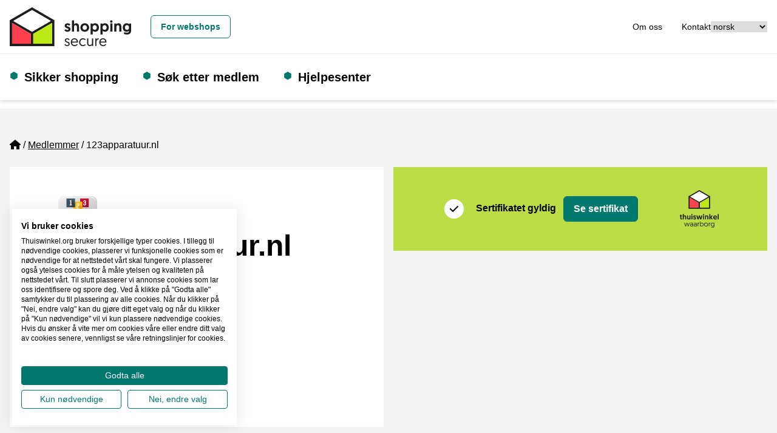

--- FILE ---
content_type: text/html; charset=utf-8
request_url: https://www.thuiswinkel.org/no/medlemmer/123apparatuur-nl/
body_size: 10846
content:


<!DOCTYPE html>
<html lang="nb">
<head prefix="og: http://ogp.me/ns# fb: http://ogp.me/ns/fb#">
	<meta charset="utf-8">
	<meta name="viewport" content="width=device-width, initial-scale=1, shrink-to-fit=no">
	
	<!-- Website ontwikkeld door Fenetre online solutions - Full service leverancier van online oplossingen en maatwerk software - www.fenetre.nl - info@fenetre.nl - 085 042 00 70  -->
	<title>123apparatuur.nl Shopping Secure</title>
<meta name="description" content="" />
<link rel="canonical" href="https://www.thuiswinkel.org/no/medlemmer/123apparatuur-nl/" />



    <link rel="alternate" hreflang="da" href="https://www.thuiswinkel.org/da/medlemmer/123apparatuur-nl/" />
    <link rel="alternate" hreflang="de" href="https://www.thuiswinkel.org/de/mitglieder/123apparatuur-nl/" />
    <link rel="alternate" hreflang="en" href="https://www.thuiswinkel.org/en/members/123apparatuur-nl/" />
    <link rel="alternate" hreflang="es" href="https://www.thuiswinkel.org/se/miembros/123apparatuur-nl/" />
    <link rel="alternate" hreflang="fr" href="https://www.thuiswinkel.org/fr/membres/123apparatuur-nl/" />
    <link rel="alternate" hreflang="it" href="https://www.thuiswinkel.org/it/membri/123apparatuur-nl/" />
    <link rel="alternate" hreflang="nl" href="https://www.thuiswinkel.org/leden/123apparatuur-nl/" />
    <link rel="alternate" hreflang="nb" href="https://www.thuiswinkel.org/no/medlemmer/123apparatuur-nl/" />
    <link rel="alternate" hreflang="sv" href="https://www.thuiswinkel.org/sv/medlemmar/123apparatuur-nl/" />
<link rel="alternate" hreflang="x-default" href="https://www.thuiswinkel.org/leden/123apparatuur-nl/" />
	

<!-- Open Graph data -->
<meta property="og:title" content="123apparatuur.nl" />
<meta property="og:type" content="website" />
<meta property="og:url" content="https://www.thuiswinkel.org/no/medlemmer/123apparatuur-nl/" />
<meta property="og:locale" content="no" />
	<meta property="og:image" content="https://www.thuiswinkel.org/media/q1djydb3/linkedin-generieke-afbeelding-socials-1200-x-627.png?anchor=center&mode=crop&width=1200&height=630&rnd=132744525097700000" />
	<meta property="og:site_name" content="Thuiswinkel.org" />

<!-- Facebook -->

<!-- Twitter Card data -->
<meta name="twitter:card" content="summary">
	<meta name="twitter:site" content="@thuiswinkelorg">
<meta name="twitter:title" content="123apparatuur.nl">
<meta name="twitter:description" content="">
	<meta name="twitter:image" content="https://www.thuiswinkel.org/media/q1djydb3/linkedin-generieke-afbeelding-socials-1200-x-627.png?anchor=center&mode=crop&width=120&height=120&rnd=132744525097700000">

	
	<!--[if lt IE 9]>
	  <script src="https://oss.maxcdn.com/html5shiv/3.7.2/html5shiv.min.js"></script>
	  <script src="https://oss.maxcdn.com/respond/1.4.2/respond.min.js"></script>
	<![endif]-->
	<link rel="apple-touch-icon" sizes="180x180" href="/apple-touch-icon.png?v=XByQbE98LN">
<link rel="icon" type="image/png" sizes="32x32" href="/favicon-32x32.png?v=XByQbE98LN">
<link rel="icon" type="image/png" sizes="16x16" href="/favicon-16x16.png?v=XByQbE98LN">
<link rel="manifest" href="/site.webmanifest?v=XByQbE98LN">
<link rel="mask-icon" href="/safari-pinned-tab.svg?v=XByQbE98LN" color="#000000">
<link rel="shortcut icon" href="/favicon.ico?v=XByQbE98LN">
<meta name="msapplication-TileColor" content="#ffffff">
<meta name="theme-color" content="#ffffff">
	<link rel="preload" href="/fonts/geomanist-bold-webfont.woff2" as="font" crossorigin="anonymous" />
	<link rel="preload" href="/fonts/geomanist-medium-webfont.woff2" as="font" crossorigin="anonymous" />
	<link rel="preload" href="/fonts/geomanist-regular-webfont.woff2" as="font" crossorigin="anonymous" />
	<link rel="preload" href="/assets/fontawesome/webfonts/fa-regular-400.woff2" as="font" crossorigin="anonymous" />
	<link rel="preload" href="/assets/fontawesome/webfonts/fa-sharp-regular-400.woff2" as="font" crossorigin="anonymous" />
	<link rel="preload" href="/assets/fontawesome/webfonts/fa-sharp-solid-900.woff2" as="font" crossorigin="anonymous" />
	<link rel="preload" href="/assets/fontawesome/webfonts/fa-solid-900.woff2" as="font" crossorigin="anonymous" />
	
	
	
	<link href="/assets/fontawesome/css/fontawesome.min.css" rel="stylesheet" />
	<link href="/assets/fontawesome/css/regular.min.css" rel="stylesheet" />
	<link href="/assets/fontawesome/css/sharp-regular.min.css" rel="stylesheet" />
	<link href="/assets/fontawesome/css/sharp-solid.min.css" rel="stylesheet" />
	<link href="/assets/fontawesome/css/solid.min.css" rel="stylesheet" />

	<link href="/assets/dist/css/themes/teal/style.css" rel="stylesheet" />
	

	<script src="/Scripts/alpinejs/collapse/cdn.min.js" defer></script>
	<script src="/Scripts/alpinejs/intersect/cdn.min.js" defer></script>
	<script src="/Scripts/alpinejs/teleport/cdn.min.js" defer></script>
	<script src="/Scripts/alpinejs/cdn.min.js" defer></script>
	
	<script src="/Scripts/jquery.min.js"></script>
	<script src="/Scripts/jquery.validate.min.js"></script>
	<script src="/Scripts/jquery.validate.unobtrusive.min.js"></script>
	
<!-- Google Tag Manager -->
<script>(function(w,d,s,l,i){w[l]=w[l]||[];w[l].push({'gtm.start':
new Date().getTime(),event:'gtm.js'});var f=d.getElementsByTagName(s)[0],
j=d.createElement(s),dl=l!='dataLayer'?'&l='+l:'';j.async=true;j.src=
'https://www.googletagmanager.com/gtm.js?id='+i+dl;f.parentNode.insertBefore(j,f);
})(window,document,'script','dataLayer','GTM-5WN596');</script>
<!-- End Google Tag Manager -->

<!-- Start VWO Async SmartCode -->
<link rel="preconnect" href="https://dev.visualwebsiteoptimizer.com" />
<script type='text/javascript' id='vwoCode'>
window._vwo_code || (function() {
var account_id=932848,
version=2.1,
settings_tolerance=2000,
hide_element='body',
hide_element_style = 'opacity:0 !important;filter:alpha(opacity=0) !important;background:none !important;transition:none !important;',
/* DO NOT EDIT BELOW THIS LINE */
f=false,w=window,d=document,v=d.querySelector('#vwoCode'),cK='_vwo_'+account_id+'_settings',cc={};try{var c=JSON.parse(localStorage.getItem('_vwo_'+account_id+'_config'));cc=c&&typeof c==='object'?c:{}}catch(e){}var stT=cc.stT==='session'?w.sessionStorage:w.localStorage;code={use_existing_jquery:function(){return typeof use_existing_jquery!=='undefined'?use_existing_jquery:undefined},library_tolerance:function(){return typeof library_tolerance!=='undefined'?library_tolerance:undefined},settings_tolerance:function(){return cc.sT||settings_tolerance},hide_element_style:function(){return'{'+(cc.hES||hide_element_style)+'}'},hide_element:function(){if(performance.getEntriesByName('first-contentful-paint')[0]){return''}return typeof cc.hE==='string'?cc.hE:hide_element},getVersion:function(){return version},finish:function(e){if(!f){f=true;var t=d.getElementById('_vis_opt_path_hides');if(t)t.parentNode.removeChild(t);if(e)(new Image).src='https://dev.visualwebsiteoptimizer.com/ee.gif?a='+account_id+e}},finished:function(){return f},addScript:function(e){var t=d.createElement('script');t.type='text/javascript';if(e.src){t.src=e.src}else{t.text=e.text}d.getElementsByTagName('head')[0].appendChild(t)},load:function(e,t){var i=this.getSettings(),n=d.createElement('script'),r=this;t=t||{};if(i){n.textContent=i;d.getElementsByTagName('head')[0].appendChild(n);if(!w.VWO||VWO.caE){stT.removeItem(cK);r.load(e)}}else{var o=new XMLHttpRequest;o.open('GET',e,true);o.withCredentials=!t.dSC;o.responseType=t.responseType||'text';o.onload=function(){if(t.onloadCb){return t.onloadCb(o,e)}if(o.status===200||o.status===304){_vwo_code.addScript({text:o.responseText})}else{_vwo_code.finish('&e=loading_failure:'+e)}};o.onerror=function(){if(t.onerrorCb){return t.onerrorCb(e)}_vwo_code.finish('&e=loading_failure:'+e)};o.send()}},getSettings:function(){try{var e=stT.getItem(cK);if(!e){return}e=JSON.parse(e);if(Date.now()>e.e){stT.removeItem(cK);return}return e.s}catch(e){return}},init:function(){if(d.URL.indexOf('__vwo_disable__')>-1)return;var e=this.settings_tolerance();w._vwo_settings_timer=setTimeout(function(){_vwo_code.finish();stT.removeItem(cK)},e);var t;if(this.hide_element()!=='body'){t=d.createElement('style');var i=this.hide_element(),n=i?i+this.hide_element_style():'',r=d.getElementsByTagName('head')[0];t.setAttribute('id','_vis_opt_path_hides');v&&t.setAttribute('nonce',v.nonce);t.setAttribute('type','text/css');if(t.styleSheet)t.styleSheet.cssText=n;else t.appendChild(d.createTextNode(n));r.appendChild(t)}else{t=d.getElementsByTagName('head')[0];var n=d.createElement('div');n.style.cssText='z-index: 2147483647 !important;position: fixed !important;left: 0 !important;top: 0 !important;width: 100% !important;height: 100% !important;background: white !important;';n.setAttribute('id','_vis_opt_path_hides');n.classList.add('_vis_hide_layer');t.parentNode.insertBefore(n,t.nextSibling)}var o='https://dev.visualwebsiteoptimizer.com/j.php?a='+account_id+'&u='+encodeURIComponent(d.URL)+'&vn='+version;if(w.location.search.indexOf('_vwo_xhr')!==-1){this.addScript({src:o})}else{this.load(o+'&x=true')}}};w._vwo_code=code;code.init();})();
</script>
<!-- End VWO Async SmartCode -->		</head>
<body class="text-base relative  webshop-page">
<!-- Google Tag Manager (noscript) -->
<noscript><iframe src="https://www.googletagmanager.com/ns.html?id=GTM-5WN596"
height="0" width="0" style="display:none;visibility:hidden"></iframe></noscript>
<!-- End Google Tag Manager (noscript) -->		
	<header id="header" x-data="headerNavigation()" x-init="init()" class="fixed top-0 right-0 left-0 z-[1020]">
		<a href="#main" class="skip absolute left-[-10000px] top-0 w-[1px] h-[1px] overflow-hidden focus:static focus:w-auto focus:h-auto">[_General:SkipToMainContent]</a>
		<div class="fixed top-0 left-0 opacity-50 z-[1019] h-screen w-screen bg-black xl:hidden" x-show="open" x-cloak x-on:click="toggle()"></div>
		<div class="relative z-[1025] bg-white py-3 border-b border-[#eeeeee] text-sm">
			<div class="px-4 mx-auto 2xl:container">
				<div class="flex flex-row xl:space-x-4 items-center justify-between relative">
					<div class="flex-none flex flex-row space-x-4 xl:space-x-0 items-center justify-between w-full xl:w-auto">
						<a class="flex items-center " href="/no/forbrukere/" title="Thuiswinkel.org">
									<img class="h-12 xl:h-16 w-auto" src="/Images/logo-shopping-secure_horizontaal.svg" alt="Shopping secure Logo" width="286" height="92" />
						</a>
						<button class="flex-none xl:hidden" x-on:click="toggle()" type="button" :aria-expanded="open" aria-expanded="false" aria-label="Toggle navigation">
							<i class="fa-sharp fa-solid fa-bars fa-fw" role="img" aria-hidden="true" x-show="!open" x-cloak></i>
							<i class="fa-sharp fa-solid fa-x fa-fw" role="img" aria-hidden="true" x-show="open" x-cloak></i>
							<span class="sr-only">
								Menu
							</span>
						</button>
					</div>
					<div class="flex justify-end flex-row gap-x-8 items-center justify-between w-full">
							<div id="siteSwitcherWrapper" class="xl:ml-4">
									<a class="btn w-full xl:w-auto text-teal-500 hover:text-teal-800 border-teal-500 hover:border-teal-800" href="/no/">
										For webshops
									</a>
							</div>
						<div class="flex justify-end flex-row gap-x-8 items-center">
							<div id="topNavWrapper">
								<nav aria-label="[_General:TopNavigation]">

									<ul class="flex flex-col xl:flex-row space-y-4 xl:space-y-0 xl:space-x-8">
											<li >
												<a href="/no/forbrukere/om-oss/" class="hover:underline">Om oss</a>
											</li>
											<li >
												<a href="/no/forbrukere/om-oss/kontakt/" class="hover:underline">Kontakt</a>
											</li>
																													</ul>
								</nav>
							</div>							


							<div id="languageSwitchWrapper">
								

<div class="">
	<label for="languageSwitcher" class="sr-only">
		[_General:Language]
	</label>
	<select id="languageSwitcher" class="w-full 2xl:w-auto cursor-pointer" onchange="this.options[this.selectedIndex].value && (window.location = this.options[this.selectedIndex].value);">
			<option value="/no/medlemmer/123apparatuur-nl/" selected="selected">
norsk			</option>
			<option value="/da/medlemmer/123apparatuur-nl/" >
dansk			</option>
			<option value="/de/mitglieder/123apparatuur-nl/" >
Deutsch			</option>
			<option value="/en/members/123apparatuur-nl/" >
English			</option>
			<option value="/se/miembros/123apparatuur-nl/" >
español			</option>
			<option value="/fr/membres/123apparatuur-nl/" >
français			</option>
			<option value="/it/membri/123apparatuur-nl/" >
italiano			</option>
			<option value="/leden/123apparatuur-nl/" >
Nederlands			</option>
			<option value="/sv/medlemmar/123apparatuur-nl/" >
svenska			</option>
	</select>
</div>
							</div>
						</div>
					</div>
				</div>
			</div>
		</div>
		<div class="relative z-[1020] bg-white xl:py-6 shadow-md">
			<div class="px-4 mx-auto 2xl:container">
				<div class="flex flex-row xl:space-x-4 items-center justify-between xl:justify-normal relative">
					<div :class="{ 'hidden': !open, 'fixed top-[73px] p-4 right-0 bottom-0 left-0 md:left-auto md:w-96 h-[calc(100vh-73px)] overflow-y-auto md:border-l md:border-[#eeeeee]': open }" class="xl:static xl:top-auto xl:right-auto xl:bottom-auto xl:left-auto xl:w-auto h-auto xl:overflow-visible xl:p-0 bg-white xl:block xl:flex-1 xl:border-l-0 xl:border-transparent">
						<div class="flex flex-col xl:flex-row justify-normal xl:justify-between space-y-4 xl:space-y-0">
							<div class="flex items-center w-full xl:w-auto">
								


<nav aria-label="[_General:MainNavigation]" class="w-full xl:w-auto">
	<ul class="flex flex-col xl:flex-row space-y-4 xl:space-y-0 xl:space-x-4 2xl:space-x-8 ">
						<li x-data="{ subNavOpen: false }" x-on:mouseenter="window.matchMedia('(min-width: 1280px)').matches ? subNavOpen = true : null" x-on:mouseover.away="window.matchMedia('(min-width: 1280px)').matches ? subNavOpen = false : null" x-on:keydown.escape="subNavOpen = false" class="relative pl-6 xl:pr-6 before:text-teal-500 before:content-['⬢'] before:absolute before:left-0 before:duration-300 before:hover:scale-150  ">
					<div class="flex flex-row justify-between xl:flex-start">
							<a class="text-xl font-bold" href="/no/forbrukere/sikker-shopping/">
								Sikker shopping
							</a>
													<button type="button" class="xl:absolute xl:left-[-10000px] xl:top-0 xl:w-[1px] xl:h-[1px] xl:overflow-hidden xl:focus:static xl:focus:w-auto xl:focus:h-auto" x-on:click="subNavOpen = !subNavOpen" aria-haspopup="true" :aria-expanded="subNavOpen" aria-expanded="false" aria-controls="dropdown_1572" :title="subNavOpen ? 'Submenu sluiten' : 'Submenu openen'">
								<i class="fa-sharp fa-solid fa-chevron-down fa-fw" :class="{'rotate-180': subNavOpen}" role="img" aria-hidden="true"></i>
								<span x-text="subNavOpen ? '[_General:CloseSubNavigationMenu]' : '[_General:OpenSubNavigationMenu]'" class="sr-only">[_General:OpenSubNavigationMenu]</span>
							</button>
					</div>					
							<ul id="dropdown_1572" class="xl:absolute xl:bg-white xl:shadow-md xl:px-6 xl:-ml-6 xl:py-4 xl:border-b-4 xl:border-teal-500 space-y-3" x-show="subNavOpen" x-cloak>
				<li>
					<a href="/no/forbrukere/sikker-shopping/ekte-eller-falsk/" class="hover:underline hover:text-teal-500">
						Ekte eller falsk?
					</a>
				</li>
				<li>
					<a href="/no/forbrukere/sikker-shopping/hvorfor-se-etter-tillitsmerker/" class="hover:underline hover:text-teal-500">
						Hvorfor se etter tillitsmerker?
					</a>
				</li>
				<li>
					<a href="/no/forbrukere/sikker-shopping/hvorfor-du-bor-se-etter-shopping-secure-sikkerhetsmerket/" class="hover:underline hover:text-teal-500">
						Hvorfor du b&#248;r se etter Shopping Secure-sikkerhetsmerket
					</a>
				</li>
				<li>
					<a href="/no/forbrukere/sikker-shopping/hvordan-kan-du-sjekke-om-tillitsmerket-er-autentisk/" class="hover:underline hover:text-teal-500">
						Hvordan kan du sjekke om tillitsmerket er autentisk?
					</a>
				</li>
				<li>
					<a href="/no/forbrukere/sikker-shopping/trygg-netthandel-pa-plattformer/" class="hover:underline hover:text-teal-500">
						Trygg netthandel p&#229; plattformer
					</a>
				</li>
		</ul>

				</li>
				<li x-data="{ subNavOpen: false }" x-on:mouseenter="window.matchMedia('(min-width: 1280px)').matches ? subNavOpen = true : null" x-on:mouseover.away="window.matchMedia('(min-width: 1280px)').matches ? subNavOpen = false : null" x-on:keydown.escape="subNavOpen = false" class="relative pl-6 xl:pr-6 before:text-teal-500 before:content-['⬢'] before:absolute before:left-0 before:duration-300 before:hover:scale-150 ">
					<div class="flex flex-row justify-between xl:flex-start">
							<a class="text-xl font-bold" href="/no/forbrukere/sok-etter-medlem/">
								S&#248;k etter medlem
							</a>
											</div>					
					
				</li>
				<li x-data="{ subNavOpen: false }" x-on:mouseenter="window.matchMedia('(min-width: 1280px)').matches ? subNavOpen = true : null" x-on:mouseover.away="window.matchMedia('(min-width: 1280px)').matches ? subNavOpen = false : null" x-on:keydown.escape="subNavOpen = false" class="relative pl-6 xl:pr-6 before:text-teal-500 before:content-['⬢'] before:absolute before:left-0 before:duration-300 before:hover:scale-150  ">
					<div class="flex flex-row justify-between xl:flex-start">
							<a class="text-xl font-bold" href="/no/forbrukere/hjelpesenter/">
								Hjelpesenter
							</a>
													<button type="button" class="xl:absolute xl:left-[-10000px] xl:top-0 xl:w-[1px] xl:h-[1px] xl:overflow-hidden xl:focus:static xl:focus:w-auto xl:focus:h-auto" x-on:click="subNavOpen = !subNavOpen" aria-haspopup="true" :aria-expanded="subNavOpen" aria-expanded="false" aria-controls="dropdown_1549" :title="subNavOpen ? 'Submenu sluiten' : 'Submenu openen'">
								<i class="fa-sharp fa-solid fa-chevron-down fa-fw" :class="{'rotate-180': subNavOpen}" role="img" aria-hidden="true"></i>
								<span x-text="subNavOpen ? '[_General:CloseSubNavigationMenu]' : '[_General:OpenSubNavigationMenu]'" class="sr-only">[_General:OpenSubNavigationMenu]</span>
							</button>
					</div>					
							<ul id="dropdown_1549" class="xl:absolute xl:bg-white xl:shadow-md xl:px-6 xl:-ml-6 xl:py-4 xl:border-b-4 xl:border-teal-500 space-y-3" x-show="subNavOpen" x-cloak>
				<li>
					<a href="/no/forbrukere/hjelpesenter/a-sende-inn-en-klage/" class="hover:underline hover:text-teal-500">
						&#197; sende inn en klage
					</a>
				</li>
		</ul>

				</li>
	</ul>
</nav>


							</div>
							<div class="flex flex-col xl:flex-row space-y-4 xl:space-y-0 xl:space-x-5">
								
								<div id="siteSwitcherWrapper2" :hidden="hideWrapper">
									
								</div>

								<div id="topNavWrapper2" :hidden="hideWrapper">
									
								</div>

								<div id="languageSwitchWrapper2" :hidden="hideWrapper">
									
								</div>
							</div>
						</div>
					</div>
				</div>
			</div>
		</div>
	</header>
	<main id="main" class="pt-[73px] xl:pt-[179px]">
		

<div class="bg-tertiary-500 py-4 lg:py-12">
	<div class="px-4 mx-auto 2xl:container">
		




<div class="mb-4 lg:mb-12 space-y-4">
	

<nav aria-label="breadcrumb" class="lg:text-base">
    <ol class="breadcrumb flex flex-wrap">
                <li class="breadcrumb-item list-item mb-2 mr-1 before:float-left before:content-['/'] before:mr-1 first:before:content-[] first:before:mr-0">
					<a href="/no/" class="">
							<i class="fa-sharp fa-solid fa-house" aria-hidden="true" role="img"></i>
							<span class="sr-only">Home</span>
					</a>
                </li>
                <li class="breadcrumb-item list-item mb-2 mr-1 before:float-left before:content-['/'] before:mr-1 first:before:content-[] first:before:mr-0">
					<a href="/no/medlemmer/" class="underline">
Medlemmer					</a>
                </li>
				<li class="breadcrumb-item active list-item mb-2 mr-1 before:float-left before:content-['/'] before:mr-1 first:before:content-[] first:before:mr-0" aria-current="page">
123apparatuur.nl				</li>
    </ol>
</nav>

	<div class="grid grid-cols-1 lg:grid-cols-2 gap-4">
		<div class="col-span-1">
			<div class="px-4 lg:px-20 py-6 lg:py-12 bg-white flex flex-col">
				<h1 class="h1 order-2">
					123apparatuur.nl
				</h1>
					<div class="order-1 mb-4">
						<img class="w-auto h-auto max-w-16 max-h-16" src="/Images/Logo/b53a510f-4c53-4b85-8c56-6c2c79c6c893" alt="Medlemslogo" />
					</div>
								<div class="order-4">
					<h2 class="sr-only">
						Verifisert kontaktinformasjon
					</h2>
					<div class="space-y-2 text-base">
							<div class="flex items-start">
								<div class="mr-2">
									<i class="fa-solid fa-globe fa-fw" aria-hidden="true" role="img"></i><span class="sr-only">Website URL</span>
								</div>
								<div class="flex-1">
									<a class="text-primary-500 hover:text-primary-800 underline" href="http://www.123apparatuur.nl" target="_blank" rel="noreferrer">http://www.123apparatuur.nl</a>
								</div>
							</div>
													<div class="flex items-start">
								<div class="mr-2">
									<i class="fa-solid fa-envelope fa-fw" aria-hidden="true" role="img"></i><span class="sr-only">E-post</span>
								</div>
								<div class="flex-1">
									<a class="text-primary-500 hover:text-primary-800 underline" href="mailto:info@123apparatuur.nl">info@123apparatuur.nl</a>
								</div>
							</div>
													<div class="flex items-start">
								<div class="mr-2">
									<i class="fa-solid fa-phone fa-fw" aria-hidden="true" role="img"></i><span class="sr-only">Phone number</span>
								</div>
								<div class="flex-1">
									<a class="text-primary-500 hover:text-primary-800 underline" href="tel:0318456000" class="">0318-456000</a>
								</div>
							</div>
													<div class="flex items-start">
								<div class="mr-2">
									<i class="fa-solid fa-landmark fa-fw" aria-hidden="true" role="img"></i><span class="sr-only">CoC</span>
								</div>
								<div class="flex-1">
									CoC 30187439
								</div>
							</div>
													<div class="flex items-start">
								<div class="mr-2">
									<i class="fa-solid fa-location-dot fa-fw" aria-hidden="true" role="img"></i><span class="sr-only">Forretningsadresse</span>
								</div>
								<div class="flex-1">
									<div>
    De Vlasman 14<br />
    6669ND Dodewaard<br />
    Nederland
</div>
								</div>
							</div>
					</div>
				</div>
			</div>
		</div>
		<div class="col-span-1">
			<div class="space-y-4">
					<div>
						<h2 class="sr-only">							
							Sertifikat
						</h2>
						<ul class="space-y-4">
								<li class="relative flex px-4 lg:px-20 bg-[#bcdd45]">
									<span class="sr-only">
										Thuiswinkel Waarborg
									</span>
									<div class="flex-1 flex flex-wrap content-center py-6 lg:py-12">
										<div class="flex items-center">
											<div class="shrink-0 mr-2">
													<div class="flex items-center">
														<span class="fa-stack shrink-0 mr-2">
															<i class="fa-solid fa-circle fa-stack-2x text-white" role="img" aria-hidden="true"></i>
															<i class="fa-solid fa-check fa-stack-1x text-black" role="img" aria-hidden="true"></i>
														</span>
													</div>
											</div>
											<div>
												<div class="font-bold mr-2 inline-block">Sertifikatet gyldig</div>

												<a class="btn btn-primary stretched-link" href="/no/medlemmer/123apparatuur-nl/sertifikat/" title="Se sertifikat: Thuiswinkel Waarborg">
													Se sertifikat
												</a>
											</div>
										</div>
									</div>
									<div class="ml-4 py-2 flex flex-wrap content-center">
										<img class="w-16 h-auto" src="/Images/logo-thuiswinkel_waarborg.svg" alt="Thuiswinkel Waarborg" />
									</div>
								</li>
													</ul>
					</div>
							</div>
		</div>
	</div>
</div>
			</div>
</div>
	</main>
	<footer class="bg-gray-800 text-white">
	<div class="py-8 xl:py-20">
		<div class="px-4 mx-auto 2xl:container">
			<div class="grid grid-cols-1 lg:grid-cols-2 xl:grid-cols-3 gap-9 xl:gap-4">
				<div class="col-span-1">
					<img class="max-w-full h-auto" src="/Images/logo-thuiswinkel-org_horizontaal-zwart.svg" alt="Thuiswinkel Logo" width="300" height="115" loading="lazy" />
					<div class="mt-9">
						<h2 class="h5 sr-only">
							[_General:Contact]
						</h2>
						<div class="leading-7 space-y-2">
        <div>
            <div>
	Horaplantsoen 20<br />
	6717 LT Ede
	
</div>
        </div>
                <div>
	        <a href="mailto:info@thuiswinkel.org" class="inline-block hover:underline">info@thuiswinkel.org</a>
        </div>
            <div>
            <a href="tel:+31318648575" class="inline-block hover:underline">+31 (0)318 64 85 75</a>
        </div>
</div>
					</div>
					<div class="mt-4">
						<h2 class="h5 sr-only lg:not-sr-only lg:mb-5">
							[_General:SocialMediaTitle]
						</h2>
						<div>
	<ul class="flex flex-wrap space-x-2 justify-center lg:justify-normal">
				<li>
					<a href="https://www.facebook.com/thuiswinkelwaarborg" title="Facebook" target="_blank" rel="noreferrer" class="inline-block text-center align-middle py-2 lg:py-0 px-4 lg:px-0 border border-transparent text-2xl lg:text-base">
						<svg xmlns="http://www.w3.org/2000/svg" height="1em" viewBox="0 0 320 512" fill="currentColor" role="img" aria-hidden="true">
							<!--! Font Awesome Free 6.4.2 by @fontawesome - https://fontawesome.com License - https://fontawesome.com/license (Commercial License) Copyright 2023 Fonticons, Inc. -->
							<path d="M279.14 288l14.22-92.66h-88.91v-60.13c0-25.35 12.42-50.06 52.24-50.06h40.42V6.26S260.43 0 225.36 0c-73.22 0-121.08 44.38-121.08 124.72v70.62H22.89V288h81.39v224h100.17V288z" />
						</svg>
						<span class="sr-only">Facebook</span>
					</a>
				</li>


				<li>
					<a href="https://twitter.com/thuiswinkelorg" title="X" target="_blank" rel="noreferrer" class="inline-block text-center align-middle py-2 lg:py-0 px-4 lg:px-0 border border-transparent text-2xl lg:text-base">
						<svg xmlns="http://www.w3.org/2000/svg" height="1em" viewBox="0 0 512 512" fill="currentColor" role="img" aria-hidden="true">
							<!--! Font Awesome Free 6.4.2 by @fontawesome - https://fontawesome.com License - https://fontawesome.com/license (Commercial License) Copyright 2023 Fonticons, Inc. -->
							<path d="M389.2 48h70.6L305.6 224.2 487 464H345L233.7 318.6 106.5 464H35.8L200.7 275.5 26.8 48H172.4L272.9 180.9 389.2 48zM364.4 421.8h39.1L151.1 88h-42L364.4 421.8z" />
						</svg>
						<span class="sr-only">X</span>
					</a>
				</li>


				<li>
					<a href="https://www.linkedin.com/company/thuiswinkel-org" title="LinkedIn" target="_blank" rel="noreferrer" class="inline-block text-center align-middle py-2 lg:py-0 px-4 lg:px-0 border border-transparent text-2xl lg:text-base">
						<svg xmlns="http://www.w3.org/2000/svg" height="1em" viewBox="0 0 448 512" fill="currentColor" role="img" aria-hidden="true">
							<!--! Font Awesome Free 6.4.2 by @fontawesome - https://fontawesome.com License - https://fontawesome.com/license (Commercial License) Copyright 2023 Fonticons, Inc. -->
							<path d="M100.28 448H7.4V148.9h92.88zM53.79 108.1C24.09 108.1 0 83.5 0 53.8a53.79 53.79 0 0 1 107.58 0c0 29.7-24.1 54.3-53.79 54.3zM447.9 448h-92.68V302.4c0-34.7-.7-79.2-48.29-79.2-48.29 0-55.69 37.7-55.69 76.7V448h-92.78V148.9h89.08v40.8h1.3c12.4-23.5 42.69-48.3 87.88-48.3 94 0 111.28 61.9 111.28 142.3V448z" />
						</svg>
						<span class="sr-only">LinkedIn</span>
					</a>
				</li>




				<li>
					<a href="https://www.instagram.com/thuiswinkelorg/" title="Instagram" target="_blank" rel="noreferrer" class="inline-block text-center align-middle py-2 lg:py-0 px-4 lg:px-0 border border-transparent text-2xl lg:text-base">
						<svg xmlns="http://www.w3.org/2000/svg" height="1em" viewBox="0 0 448 512" fill="currentColor" role="img" aria-hidden="true">
							<!--! Font Awesome Free 6.4.2 by @fontawesome - https://fontawesome.com License - https://fontawesome.com/license (Commercial License) Copyright 2023 Fonticons, Inc. -->
							<path d="M224.1 141c-63.6 0-114.9 51.3-114.9 114.9s51.3 114.9 114.9 114.9S339 319.5 339 255.9 287.7 141 224.1 141zm0 189.6c-41.1 0-74.7-33.5-74.7-74.7s33.5-74.7 74.7-74.7 74.7 33.5 74.7 74.7-33.6 74.7-74.7 74.7zm146.4-194.3c0 14.9-12 26.8-26.8 26.8-14.9 0-26.8-12-26.8-26.8s12-26.8 26.8-26.8 26.8 12 26.8 26.8zm76.1 27.2c-1.7-35.9-9.9-67.7-36.2-93.9-26.2-26.2-58-34.4-93.9-36.2-37-2.1-147.9-2.1-184.9 0-35.8 1.7-67.6 9.9-93.9 36.1s-34.4 58-36.2 93.9c-2.1 37-2.1 147.9 0 184.9 1.7 35.9 9.9 67.7 36.2 93.9s58 34.4 93.9 36.2c37 2.1 147.9 2.1 184.9 0 35.9-1.7 67.7-9.9 93.9-36.2 26.2-26.2 34.4-58 36.2-93.9 2.1-37 2.1-147.8 0-184.8zM398.8 388c-7.8 19.6-22.9 34.7-42.6 42.6-29.5 11.7-99.5 9-132.1 9s-102.7 2.6-132.1-9c-19.6-7.8-34.7-22.9-42.6-42.6-11.7-29.5-9-99.5-9-132.1s-2.6-102.7 9-132.1c7.8-19.6 22.9-34.7 42.6-42.6 29.5-11.7 99.5-9 132.1-9s102.7-2.6 132.1 9c19.6 7.8 34.7 22.9 42.6 42.6 11.7 29.5 9 99.5 9 132.1s2.7 102.7-9 132.1z" />
						</svg>
						<span class="sr-only">Instagram</span>
					</a>
				</li>


				<li>
					<a href="https://www.youtube.com/c/thuiswinkel" title="YouTube" target="_blank" rel="noreferrer" class="inline-block text-center align-middle py-2 lg:py-0 px-4 lg:px-0 border border-transparent text-2xl lg:text-base">
						<svg xmlns="http://www.w3.org/2000/svg" height="1em" viewBox="0 0 576 512" fill="currentColor" role="img" aria-hidden="true">
							<!--! Font Awesome Free 6.4.2 by @fontawesome - https://fontawesome.com License - https://fontawesome.com/license (Commercial License) Copyright 2023 Fonticons, Inc. -->
							<path d="M549.655 124.083c-6.281-23.65-24.787-42.276-48.284-48.597C458.781 64 288 64 288 64S117.22 64 74.629 75.486c-23.497 6.322-42.003 24.947-48.284 48.597-11.412 42.867-11.412 132.305-11.412 132.305s0 89.438 11.412 132.305c6.281 23.65 24.787 41.5 48.284 47.821C117.22 448 288 448 288 448s170.78 0 213.371-11.486c23.497-6.321 42.003-24.171 48.284-47.821 11.412-42.867 11.412-132.305 11.412-132.305s0-89.438-11.412-132.305zm-317.51 213.508V175.185l142.739 81.205-142.739 81.201z" />
						</svg>
						<span class="sr-only">YouTube</span>
					</a>
				</li>

	</ul>

</div>
					</div>
				</div>
				<div class="col-span-1">
					<div class="max-w-3xl xl:max-w-none">
						<h2 class="h5">
							Hvem er vi?
						</h2>
						

<div class="prose lg:prose-lg max-w-4xl prose-white" x-data="rte($el)">
    <p>Thuiswinkel.org er et ledende e-handelsnettverk som inspirerer og hjelper butikker og e-forhandlere som selger produkter og/eller tjenester, bedrifter og deres ansatte i å lykkes bedre. Vi tilbyr relevante og praktiske løsninger med ulike tillitsmerker, Thuiswinkel-anmeldelser, juridiske verktøy og råd, advokatvirksomhet, markedsundersøkelser, og har vår egen utdanningsplattform, Thuiswinkel e-Academy.</p>
</div>
					</div>
				</div>		
				<div class="col-span-1 lg:col-span-2 xl:col-span-1">
					<div x-data="footerNavCollapse()" x-init="init()" x-on:keydown.escape="open = false">
						<div class="relative flex justify-between w-full mb-5">
							<h2 class="h5">
								Naviger raskt
							</h2>
							<button type="button" class="xl:hidden stretched-link" x-on:click="open = !open" title="Toggle" :aria-expanded="open == true ? 'true' : 'false'" aria-expanded="true" aria-controls="footerSection1" x-bind:disabled="disabled" disabled="disabled">
								<i :class="{'rotate-180': open}" class="fa-sharp fa-solid fa-chevron-down transition-all text-lime-500" role="img" aria-hidden="true"></i>
								<span x-text="open ? '[_General:CloseNavigationMenu]' : '[_General:OpenNavigationMenu]'" class="sr-only">[_General:OpenNavigationMenu]</span>
							</button>
						</div>
						<div id="footerSection1" class="transition-all duration-500 ease-in-out xl:!block" x-show="open" x-cloak>
							<div class="grid grid-cols-1 landscape:lg:grid-cols-2 gap-2 landscape:lg:gap-4">
								<div>
									<ul class="list-style-arrow-right space-y-2">
											<li class="before:text-lime-500">
												

<a href="/no/forbrukere/sikker-shopping/"  class="hover:underline">
    Sikker shopping med lenger
</a>
											</li>
											<li class="before:text-lime-500">
												

<a href="/no/forbrukere/hjelpesenter/"  class="hover:underline">
    Hjelpesenter
</a>
											</li>
											<li class="before:text-lime-500">
												

<a href="/no/forbrukere/sok-etter-medlem/"  class="hover:underline">
    S&#248;k etter medlem
</a>
											</li>
											<li class="before:text-lime-500">
												

<a href="/no/forbrukere/om-oss/"  class="hover:underline">
    Om oss
</a>
											</li>
									</ul>
								</div>
								<div>
									<ul class="list-style-arrow-right space-y-2">
									</ul>
								</div>
							</div>
						</div>
					</div>
				</div>				
			</div>
						
		</div>
	</div>
	<div class="py-4 border-t border-[#eeeeee]">
		<div class="px-4 mx-auto 2xl:container">
			<div class="flex flex-col xl:flex-row justify-center items-center space-x-2">
				<span>
					2026 <span aria-label="copyright">&#169;</span> Thuiswinkel.org
				</span>				
				<nav class="flex flex-wrap justify-center" aria-label="[_General:FooterClosingNavigation]">
					<ul class="flex flex-wrap space-x-2 justify-center xl:justify-normal">
							<li>
								

<a href="/no/personvernerklaering/"  class="hover:underline">
    Personvernerkl&#230;ring
</a>
							</li>
							<li>
								

<a href="/no/erklaering-om-informasjonskapsler/"  class="hover:underline">
    Erkl&#230;ring om informasjonskapsler
</a>
							</li>
					</ul>
				</nav>
			</div>
		</div>
	</div>	
</footer>

	
	<script src="/Scripts/custom/scripts.js"></script>
	
	</body>
</html>
